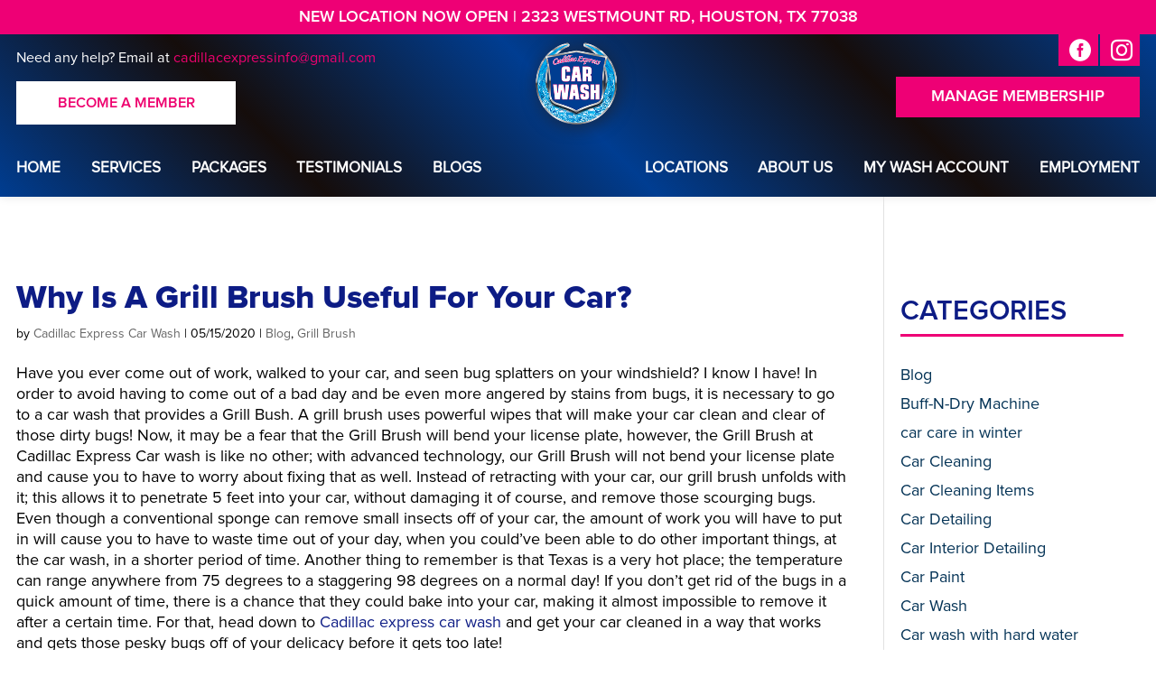

--- FILE ---
content_type: text/css
request_url: https://www.cadillacexpresscarwash.com/wp-content/themes/cadillacexpresscarwash/style.css?ver=4.27.4
body_size: 7343
content:
/*
 Theme Name:   Cadillac Express Car Wash
 Theme URI:    http://www.elegantthemes.com/gallery/divi-child/
 Description:  Cadillac Express Car Wash Theme
 Author:       Elegant Themes
 Author URI:   http://www.elegantthemes.com
 Template:     Divi
 Version:      1.0.0
 License:      GNU General Public License v2
 License URI:  http://www.gnu.org/licenses/gpl-2.0.html
 Text Domain:  cadillacexpresscarwash
*/

*::before,*::after{box-sizing:border-box;}


@font-face {
  font-family:'ProximaNova-ExtraBold';
  src: url('fonts/ProximaNova-ExtraBold/ProximaNova-Extrabld.eot?#iefix') format('embedded-opentype'),  
  url('fonts/ProximaNova-ExtraBold/ProximaNova-Extrabld.otf')  format('opentype'),
  url('fonts/ProximaNova-ExtraBold/ProximaNova-Extrabld.woff') format('woff'),
  url('fonts/ProximaNova-ExtraBold/ProximaNova-Extrabld.ttf')  format('truetype'),
  url('fonts/ProximaNova-ExtraBold/ProximaNova-Extrabld.svg#ProximaNova-Extrabld') format('svg');
  font-weight: normal;
  font-style: normal;
}
@font-face {
  font-family:'ProximaNova-SemiBold';
  src: url('fonts/ProximaNova-SemiBold/ProximaNova-SemiBold.eot?#iefix') format('embedded-opentype'),  
  url('fonts/ProximaNova-SemiBold/ProximaNova-SemiBold.otf')  format('opentype'),
  url('fonts/ProximaNova-SemiBold/ProximaNova-SemiBold.woff') format('woff'),
  url('fonts/ProximaNova-SemiBold/ProximaNova-SemiBold.ttf')  format('truetype'),
  url('fonts/ProximaNova-SemiBold/ProximaNova-SemiBold.svg#ProximaNova-SemiBold') format('svg');
  font-weight: normal;
  font-style: normal;
}
@font-face {
  font-family:'ProximaNova-Bold';
  src:  url('fonts/ProximaNova-Bold/ProximaNova-Bold.woff') format('woff'),
  url('fonts/ProximaNova-Bold/ProximaNova-Bold.woff2') format('svg');
  font-weight: normal;
  font-style: normal;
}
@font-face {
  font-family:'ProximaNova-Regular';
  src: url('fonts/ProximaNova-Regular/ProximaNova-Regular.eot?#iefix') format('embedded-opentype'),  
  url('fonts/ProximaNova-Regular/ProximaNova-Regular.otf')  format('opentype'),
  url('fonts/ProximaNova-Regular/ProximaNova-Regular.woff') format('woff'),
  url('fonts/ProximaNova-Regular/ProximaNova-Regular.ttf')  format('truetype'),
  url('fonts/ProximaNova-Regular/ProximaNova-Regular.svg#ProximaNova-Regular') format('svg');
  font-weight: normal;
  font-style: normal;
}
@font-face {
  font-family:'ProximaNova-Light';
  src:  url('fonts/ProximaNova-Light/ProximaNova-Light.woff') format('woff'),
  url('fonts/ProximaNova-Light/ProximaNova-Light.ttf')  format('truetype'),
  url('fonts/ProximaNova-Light/ProximaNova-Light.woff2') format('svg');
  font-weight: normal;
  font-style: normal;
}
@font-face {
  font-family:'DoubleBubble';
  src:  url('fonts/DoubleBubble/double_bubble.woff') format('woff'), 
  url('fonts/DoubleBubble/double_bubble.woff2') format('svg');
  font-weight: normal;
  font-style: normal;
}
body{color:#0c0c0c;font-family:'ProximaNova-Regular', Arial, sans-serif; line-height: 1.3em; overflow-x: hidden;}
a {color: #0033a0;}
.visible-mobile,.visible-tablet{display:none!important;}
.hidden-mobile, .hidden-tablet{display:block!important;}
#page-container{overflow-x:hidden;}
body.et_fixed_nav.et_secondary_nav_enabled #main-header,body.et_non_fixed_nav.et_transparent_nav.et_secondary_nav_enabled #main-header{top:0}
.container {max-width: 1400px; width: 100%;}
.et_pb_row{width:95%;} 
a,a::before,a::after,.button,.button::before,.button::after,.et-fixed-header .logo_container #logo{-webkit-transition:all 0.3s ease-in-out!important;-moz-transition:all 0.3s ease-in-out!important;-ms-transition:all 0.3s ease-in-out!important;-o-transition:all 0.3s ease-in-out!important;transition:all 0.3s ease-in-out!important;}
a:hover{box-shadow: 0 1px currentColor;}
small{font-size:68%;}
strong{font-weight:bold;}
.hide {display: none;}
#main-header{box-shadow:none;font-weight:normal;line-height:normal;}
.main-header.inner{box-shadow:0 0 15px 0 rgba(0,0,0,0.3);}
.logo_container a:hover, .logo_container a:focus {box-shadow: 0 0 0;}
.flex{display:-webkit-box;display:-webkit-flex;display:-ms-flexbox;display:flex;}.flex-center{-webkit-box-align:center;-webkit-align-items:center;-ms-flex-align:center;align-items:center;-webkit-box-pack:center;-webkit-justify-content:center;-ms-flex-pack:center;justify-content:center;}.flex-top{-webkit-box-align:flex-start;-webkit-align-items:flex-start;-ms-flex-align:flex-start;align-items:flex-start;}.flex-bottom{-webkit-box-align:flex-end;-webkit-align-items:flex-end;-ms-flex-align:flex-end;align-items:flex-end;}.flex-start{-webkit-justify-content:flex-start;-ms-flex-pack:flex-start;justify-content:flex-start;}.flex-end{-webkit-justify-content:flex-end;-ms-flex-pack:flex-end;justify-content:flex-end;}.with-space{-webkit-box-pack:justify;-webkit-justify-content:space-between;-moz-box-pack:justify;-ms-flex-pack:justify;justify-content:space-between;}
.et_header_style_left #et-top-navigation,.et_header_style_split #et-top-navigation,
.et_header_style_left .et-fixed-header #et-top-navigation,.et_header_style_split .et-fixed-header #et-top-navigation{padding-top:0}
#et-top-navigation{font-weight:normal}
.mobile_menu_bar {padding-bottom:10px !important;}
.mobile_menu_bar::before{color:#fff!important;left: 5px;top: 7px;}
#top-menu,.fullwidth-menu,nav#top-menu-nav,nav.fullwidth-menu-nav{float:none;}
#top-menu,#top-menu-nav{line-height:normal;}
#top-menu li{font-size:0.999em;}
#top-menu a {color:#1f1f1f; font-weight: 500; padding-bottom: 5px !important;}
#top-menu li ul {padding: 0;}
#top-menu li li {border-bottom: 1px solid #1f1f1f; padding: 0; width: 100%;}
#top-menu li li a {font-size:0.9em; width: 100%;}
#top-menu li.current-menu-ancestor>a, #top-menu li.current-menu-item>a {color: #151f55;}
#top-menu li.services-dropdown ul {column-count:2; column-gap: 0; width:700px;}
#top-menu li.services-dropdown ul li {border-right:1px solid #000;}
.et-search-form, .mobile_menu, .footer-widget li:before, .nav li ul, blockquote {border-color:#033255;}
#main-footer .et_pb_widget a {color:#151f55;}
.kbs-table-footer tr td a {  color: #fff !important; }
.et-social-icons {}
.et-social-icons li{margin:0.5em 0;}
.et-social-icon.et-social-facebook{background:#013482;border-radius:50px;}
.et-social-icon a {color:#FFFFFF!important;font-size:1em;height:1.7em;line-height:1.7em;width:1.7em;}
.et-social-icon a:before { position: relative; top: 0.15em;}
.et-social-icon a:hover {color:#ee0075!important;box-shadow:0 0 0; opacity:1;}
.et_pb_widget{float:none;}
.logo_container{height:auto;position:relative !important;text-align:center;width:auto;}
.logo_container .logo-box {position:absolute;left:0;margin:0 auto;right:0;width:295px;}
#main-header.et-fixed-header .logo_container .logo-box, #main-header.inner .logo_container .logo-box {width:145px;}
.et_header_style_left #logo, .et_header_style_split #logo{max-height:100%;max-width:90%;}
.button{background-color:#ee0075;border-radius:5px;color:#FFFFFF;cursor:pointer;display:inline-block;font-size:1em;font-family:'ProximaNova-SemiBold';line-height:1.3em;max-width:15em;min-width:15em;outline:medium none;overflow:hidden;padding:0.833em;position:relative;text-align:center;text-transform:uppercase;width:100%;z-index:9;}
.btn-wide{max-width:16em;min-width:16em;}
.button.btn-transparent{border:1px solid #FFFFFF;} 
.button *{margin-left:6px;}
.flex-center .button, .flex .button{margin-right:3px;}
.flex .button:last-child{margin:0;}
.button.without-corner{border-radius:0;}
.button.small{font-size:1em;max-width:14em;min-width:14em;}
.button.lg{max-width:13.5em;min-width:13.5em;}
.button.lg-font{font-size:1.167em;}
.button.block{max-width:100%;min-width:100%;text-transform:uppercase;width:100%;}
.button.round{border-radius:70px;}
.button.bg-light-blue{background-color:#0033a0;} 
.button:hover,.button:focus,.button.active{background-color:#ecfaff;color:#0d1c85!important;box-shadow: 0 0 0;}
.button.btn-white{background-color:#ecfaff;} 
.button.btn-white{color:#0d1c85!important;} 
.button.btn-white:hover{background-color:#ee0075;color:#ffffff!important;}
.btn-round {border-radius:50px;font-family: 'ProximaNova-Light';padding:0.6em 1em;min-width:18em;max-width:18em;text-transform:capitalize;padding:0.5em;} 
.button.btn-top.btn-blue  {background-color:#fff;border-radius:0;color: #ee0075;}
.button.btn-top.btn-blue:hover  {background-color:#ecfaff;}
.color-white .button,.button.color-white{color:#000!important;}.color-white .button::before,.button.color-white::before{background-color:#fff;}.color-white .button::after,.button.color-white::after{background-color:#000;}.color-white .button:hover,.button.color-white:hover,.color-white .button:focus,.button.color-white:focus,.color-white .button.active,.button.color-white.active{border-color:#000;color:#fff!important;}.color-white .button.active:hover,.button.color-white.active:hover,.color-white .button.active:focus,.button.color-white.active:focus{color:#000!important;}
.text-blue  {color:#0d1c85 !important;} 
.text-red   {color:#bc1e22 !important;}
.text-green {color:#62e0c9 !important;}
.text-black {color:#000000 !important;}
.text-pink  {color:#ee0075 !important;}
.text-center {text-align: center;} 
.no-margin 	 {margin: 0;}
.b10 {border-radius:10px;}
#main-header.inner {box-shadow:0 0 10px #e3e3e3;}
.header-area .nav li {display:inline-block;padding:1.3em 0.8em;}
.header-area .nav li:first-child {padding-left:0;}
.header-area .nav li:last-child {padding-right:0;}
.header-area .nav li a {color:#fff;font-size:0.95em;text-transform:uppercase; font-weight: 600;}
.header-area .nav li.current-menu-item a, .header-area .nav li.current-menu-ancestor a {box-shadow: 0 1px currentColor;}
.header-area .nav li ul {box-shadow: 0 0 10px #bdbdbd;padding:0!important;width:280px;top:62px;}
.header-area .nav li:last-child ul {right:0;}
.header-area .nav li ul li {border-bottom:1px solid #0d1c85;padding:0!important;width:100%}
.header-area .nav li ul li:hover, .header-area .nav li ul li:focus, .header-area .nav li ul li.current-menu-item {background:#0d1c85;}
.header-area .nav li ul li:hover a, .header-area .nav li ul li:focus a, .header-area .nav li ul li.current-menu-item a {color:#ffffff;}
.header-area .nav li ul li a {display:block;font-size:0.9em;padding:0.5em 1em!important;text-transform:capitalize; color: #003d91;}
.header-area .nav li ul li a:hover, .header-area .nav li ul li a:focus, .header-area .nav li ul li.current-menu-item a{box-shadow:0 0 0;}
.header-area .header-infos.header-left .widget_text {font-size: 0.9em;}

.header-area .header-infos.header-right{ display: flex; flex-direction: column; height: 100%; justify-content: space-between; padding-top: 9px; position: absolute; top: 0; right: 0; text-align: right }
.header-area .header-infos.header-right .textwidget{ text-align: right }
.header-area .header-infos.header-right p{ display: flex; gap: 5px; justify-content: flex-end; padding-bottom: 12px }
.header-area .header-infos.header-right .button{ border-radius: 0; border-width: 0; color: #fff; display: inline-block; margin-right: 2px; padding: 11px 22px }
.header-area .header-infos.header-right .button:last-child{ margin-right: 0 }
.header-area .header-infos.header-right .button.btn-fb,
.header-area .header-infos.header-right .button.btn-inst{ align-items: center; display: flex; font-size: 0; height: 100%; padding: 5px 32px 5px 12px }
.header-area .header-infos.header-right .button.btn-fb:before,
.header-area .header-infos.header-right .button.btn-inst:before{ color: #fff; content: '\e0aa'; display: block; font-family: 'ETModules'; font-size: 24px; line-height: normal }
.header-area .header-infos.header-right .button.btn-inst:before{ content: '\e09a' }
.header-area .header-infos.header-right .button.btn-fb:hover:before,
.header-area .header-infos.header-right .button.btn-inst:hover:before{ color: #0d1c85 }
.header-area .header-infos.header-right .free-wash-btn { background-color: #fff; color: #ee0075 !important; }
.header-area .header-infos.header-right .free-wash-btn:hover { background-color: #ecfaff; color: #0d1c85 !important; box-shadow: 0 0 0; }

.header-area .header-infos.header-left {float:left;}

/*.header-area .header-infos.header-right .et_pb_widget {float:left;} */
.header-area .header-infos.header-left  .widget_text {padding:1em 0 0;}
.header-area .header-infos.header-left  .nav {padding:0.5em 0 0;}
.header-area .header-infos.header-right .nav {padding:0.5em 0 0 0;text-align:right;} 

.header-infos a{color:#fff;}
.mob-navigation{ background-color: #0d1c85; left: 0; padding: 6px; position: fixed; top: 0; width: 100%; z-index: 666 }

.mob-navigation #et_mobile_nav_menu {float: none;display: inline-block;width:30%;}
.mob-navigation .mobile_nav .mobile-menu {background:#0d1c85;display:none;position:absolute;top:48px;width:100%;z-index:55;}
.mob-navigation .mobile_nav.open .mobile-menu { display:block !important;}
.mob-navigation .mobile_nav .mobile-menu li {border-bottom:1px solid #FFFFFF;position:relative;}
.mob-navigation .mobile_nav .mobile-menu li.menu-item-has-children.current-menu-item li {border-bottom-color:#0d1c85}
.mob-navigation .mobile_nav .mobile-menu li.current-menu-item, .mob-navigation .mobile_nav .mobile-menu li.current-menu-ancestor {background:#FFFFFF;}
.mob-navigation .mobile_nav .mobile-menu li.current-menu-item a, .mob-navigation .mobile_nav .mobile-menu li.current-menu-ancestor a {color:#0d1c85;}
.mob-navigation .mobile_nav .mobile-menu li.current-menu-ancestor li.current-menu-item {background:#0d1c85;}
.mob-navigation .mobile_nav .mobile-menu li.current-menu-ancestor li.current-menu-item a {color:#ffffff;}
.mob-navigation .mobile_nav .mobile-menu li a {color:#FFFFFF;display:inline-block;;padding:0.5em;width:88%;}
.mob-navigation .mobile_nav .mobile-menu li a:hover, .mob-navigation .mobile_nav .mobile-menu li a:focus {box-shadow:0 0 0;}
.mob-navigation .mobile_nav .menu-item-has-children>a{position:relative} 
.mob-navigation .mobile_nav li .submenu-trigger {display:none;}
.mob-navigation .mobile_nav li.menu-item-has-children .submenu-trigger {display:inline-block;height:2.25em;position:absolute;top:0;width:15%;}
.mob-navigation .mobile_nav li.menu-item-has-children .submenu-trigger:before {font-family:'ETmodules';color:#fff;position:absolute;font-size:18px;content:'\35';height:40px;padding:10px 0 0; width:40px;text-align:center;z-index:50;}
.mob-navigation .mobile_nav li.menu-item-has-children.current-menu-item .submenu-trigger:before, 
.mob-navigation .mobile_nav li.menu-item-has-children.current-menu-ancestor .submenu-trigger:before {color:#0d1c85}
.mob-navigation .mobile_nav li.menu-item-has-children li .submenu-trigger:before {display:none}
.mob-navigation .mobile_nav li.menu-item-has-children.visible .submenu-trigger:before{content:'\33'}
.mob-navigation .mobile_nav ul.sub-menu{display:none!important;padding-left:0;visibility:hidden!important;transition:all 1.5s ease-in-out}
.mob-navigation .mobile_nav ul.sub-menu li {padding-left:0;}
.mob-navigation .mobile_nav ul.sub-menu li a {font-size:0.9em;padding-left:2em;}
.mob-navigation .mobile_nav .visible>ul.sub-menu{display:block!important;visibility:visible!important}

.mob-navigation .mobile-buttons {width: 67%; float: right; text-align: right; }
.mob-navigation .mobile-buttons .et_pb_widget{ border: 1px solid #fff; display: inline-block; margin: 0 4px; padding: 10px 8px; position: relative; width: 40px }
.mob-navigation .mobile-buttons .et_pb_widget a {font-size:0;} 
.mob-navigation .mobile-buttons .et_pb_widget .iconbox:before{ color: #fff; font-family: ETModules; font-size: 24px; display: block; left: 50%; position: absolute; top: 50%; transform: translate(-50%, -50%) } 
.mob-navigation .mobile-buttons .et_pb_widget .icon_phone:before {content: '\e090';} 
.mob-navigation .mobile-buttons .et_pb_widget .icon_address:before {content: '\e01d'; } 
.mob-navigation .mobile-buttons .et_pb_widget .icon_email:before {content: '\e010'; } 
.mob-navigation .mobile-buttons .et_pb_widget .icon_facebook:before {content: '\e093'; } 
.mob-navigation .mobile-buttons .et_pb_widget .icon_instagram:before {content: '\e09a'; } 
.mob-navigation .mobile-buttons .et_pb_widget .icon_user:before {content: '\e08a'; } 
.mob-navigation .mobile-buttons .et_pb_widget span {display: none;}
.mob-navigation .mobile-buttons .widgettitle {display: none;}

#et-top-navigation #top-menu-nav ul li { padding: 1em 2em 0.7em;}
#et-top-navigation #top-menu-nav ul li ul li { padding:0;}
#et-top-navigation #top-menu-nav ul li ul li a {background: none; font-size:0.8em; color:#033255;}
#et-top-navigation #top-menu-nav ul li:hover ul li a {color:#033255;}
#et-top-navigation #top-menu-nav ul li:hover ul li a:hover, #et-top-navigation #top-menu-nav ul li:hover ul li.current-menu-item a {color:#c82f29;}
#et-top-navigation #top-menu-nav ul li:hover ul li {background:none;}
#et-top-navigation #top-menu-nav ul li:last-child { padding-right:0;}
#et-top-navigation #top-menu-nav ul li a { color: #033255; text-transform: uppercase;}
#et-top-navigation #top-menu-nav ul li:hover a, #et-top-navigation #top-menu-nav ul li.current-menu-item a, 
#et-top-navigation #top-menu-nav ul li.current-menu-ancestor a { color: #c82f29;}
#et-top-navigation #top-menu-nav ul li a:hover { color: #c82f29;box-shadow: 0 0 0;opacity:1;}
#et-top-navigation #top-menu-nav li ul {width: 260px;}
#main-footer {background:url(images/bg-footer.jpg) no-repeat;background-size:cover;margin:4em 0 0.1em 0;padding:7em 0 0;position:relative;z-index:5;}
#et-footer-nav{background-color:transparent !important;}
#footer-bottom {text-align: center;}
#footer-info {background: none; float: none; color: #ffffff; font-size: 0.7em; text-align: center;}
#footer-info a {color:#FFF;font-weight: normal;}
.footer-nav {text-align:center;}
.footer-nav li {display:inline-block;padding:0 0.6em;}
.footer-nav li a {color:#ffffff;font-size:0.9em;}
.footer-nav a:hover,.footer-nav li.current-menu-item a {font-family:margin-bottom'ProximaNova-Bold';opacity:1;box-shadow: 0 1px currentColor; }
.footer-logo {border-radius:50% 50% 0 0;margin:0 auto;left:0;right:0;text-align:center;width:15%;top:-5em;position:absolute;z-index:9;}
.footer-logo:before {background: url(images/bg-footer.jpg) no-repeat;border-radius:50%;content:'';display:block;height:210px;width:210px;z-index:5;}
.footer-logo img {left:0;right:0;position:absolute;top:0;z-index:9;}
#main-footer .locations-lists .title {display:none;}
#main-footer .locations-lists {text-align: center;padding:2em 0 0 0;}
#main-footer .locations-lists li {border-right:0;}
#main-footer .locations-lists a {color:#78bcdf;font-size:0.9em;}
#main-footer .locations-lists a.facebook_icon,
#main-footer .locations-lists a.instagram_icon{padding:0 1em;}
#main-footer .locations-lists a.facebook_icon:hover, #main-footer .locations-lists a.facebook_icon:focus,
#main-footer .locations-lists a.instagram_icon:hover, #main-footer .locations-lists a.instagram_icon:focus {box-shadow:0 0 0;}
#main-footer .locations-lists a.facebook_icon:before,
#main-footer .locations-lists a.instagram_icon:before{color:#ffffff;content:'\e0aa';font-family:'ETModules';font-size:2em;top:5px;position:relative;left:-10px;}
#main-footer .locations-lists a.instagram_icon:before{ content: '\e09a' }
#main-footer .locations-lists h5 {font-size:0.85em;line-height:1.25em;}
#copyright {font-size: 0.8em;padding: 1em 0;}
#copyright a{color:currentColor;}
.home .entry-title {display: none;}
.entry-title{color:#0d1c85;font-size:3em;font-family:'ProximaNova-ExtraBold';font-weight:400;margin:1em 0 0;position:relative;text-align:center;text-transform: uppercase;}
.entry-title .first-word{color:#ee0075;}
.search-results .entry-title, article.post .entry-title{font-size:2em;text-transform: capitalize; text-align:left;}
.post-template-default.single #main-content {padding:0 1em;}
.post-template-default.single .et_pb_post .entry-content { padding-top:0; }

#main-content{}
#main-content .container{padding:0;}
.fullwidth-slider .et-pb-controllers a {border:3px solid #ee0075;border-radius:50%;height:20px;width:20px;}
.et_pb_slider .et_pb_slide_content h1 {color:#ffffff;font-family:'ProximaNova-ExtraBold';font-size:3.889em;text-transform:uppercase;}
.et_pb_slider .et_pb_slide_content h2 {color:#ffffff;font-family:'ProximaNova-ExtraBold';font-size:2.667em;text-transform:uppercase;}
.et_pb_slider .et_pb_slide_content h3 {color:#ee0075!important;font-family:'DoubleBubble';font-size:3.33em;text-transform:uppercase;-webkit-text-stroke: 2px white;-moz-text-stroke: 2px white;}
.et_pb_slider .et_pb_slide_content h4 {color:#0ebbf1!important;font-family:'ProximaNova-ExtraBold';font-size:1.333em;text-transform:uppercase;}
.et_pb_slider .et_pb_slide_content .button {min-width:17em; max-width:17em;text-shadow:0 0 0;margin-right: 1em;}
.services-panels .et_pb_module.et_pb_text h4 {align-items:center;display:flex;justify-content: center;height:70px;margin-bottom:0.5em;}
.services-panels .et_pb_module.et_pb_text p {height:120px;margin-bottom:0.5em;}
.services-panels .button {box-shadow:0 0 30px #bdbdbd!important;min-width:11em;max-width:11em;}
.services-panels .button:hover {box-shadow:0 0 0;}

.testimonials-carousel .item {margin:1em 0;padding:0 5em;}
.testimonials-carousel {font-family:'ProximaNova-Light';font-size:1.667em;line-height:1.667em;text-align:center;}
.testimonials-carousel .review-name{color:#ee0075;margin:1em 0 0;} 
.testimonials-carousel .rating .icon_star {font-style:normal;}
.testimonials-carousel .rating .icon_star:before {content:"\e033";color:#ee0075;font-family:'ETmodules';font-size:1.2em;}
.testimonials-carousel .owl-controls .owl-buttons {position:absolute;top:40%;width:100%;z-index:9;}
.testimonials-carousel .owl-controls .owl-prev, .testimonials-carousel .owl-controls .owl-next {font-size:0;position:absolute;}
.testimonials-carousel .owl-controls .owl-next {right:0;}
.testimonials-carousel .owl-controls .owl-prev:before, .testimonials-carousel .owl-controls .owl-next:before
 {color:#0d1c85;border:3px solid #0d1c85;border-radius:50px;font-family: ETModules; font-size:50px;}
.testimonials-carousel .owl-controls .owl-next:before {content:"\35";}
.testimonials-carousel .owl-controls .owl-prev:before {content:"\34";}
.why-membership-text p {padding-bottom:0;}

.location-panels .et_pb_column{ border-right: 1px solid #acacac; padding: 2em 3% 2em 0 }
.location-panels .et_pb_column:last-child{ border-right: 0 }

.shape-image .et_pb_image_wrap {position:relative;padding:1em;overflow:visible!important;}
.shape-image .et_pb_image_wrap:before {background:#c5e6f2;border-radius:20px;box-shadow:0 0 10px #bdbdbd;content:''; position:absolute;height:95%;
width:95%;top:2%;z-index:5;transform: rotate(4deg);}
.shape-image.shapetwo .et_pb_image_wrap:before {transform:rotate(-4deg);}
.shape-image .et_pb_image_wrap img {border-radius:20px;position:relative;z-index:6;}

.differents .grid{float:left;padding:14px;width:50%;}
.differents .item{background-color:#fff;border:1px solid #ddd;box-shadow:0 0 8px rgba(0, 0, 0, 0.15);padding:2em 1.5em 50px;position:relative;text-align:center;}
.differents .item .img{margin-bottom:15px;}
.differents .item .img img{width:100%;}
.differents .content{padding-bottom: 1em; font-size: 0.8em;}
.differents .content .title{font-size:1.3em;line-height:1.3em;margin-bottom:0.7em;min-height:60px;}
.differents .content .title a {color:#0d1c85;font-weight:700;}
.differents .content a.more-link{display:none;}
.differents .content .buttons{ border-top: 1px solid #ccc; bottom: 0; left: 0; position: absolute; right: 0; }
.differents .content .buttons .button { border-radius:0; padding:1em; }
.differents .content .buttons .icon{ border-right: 1px solid #ccc; color: #666; font-size: 0.8em; }
.differents .content .buttons .icon.view{ width: 20%; }
.differents .content .buttons .icon.date{ width: 50%; }
.differents .content .buttons .icon.readmore{ width:50%; }
.differents .content .buttons .icon{ display: -webkit-box !important; display: -webkit-flex !important; display: -ms-flexbox !important; display: flex !important; -webkit-box-align: center; -webkit-align-items: center; -ms-flex-align: center; align-items: center; -webkit-box-pack: center; -webkit-justify-content: center; -ms-flex-pack: center; justify-content: center; }
.differents .content .buttons .icon:last-child{ border-right: none; }
 
.app-form { padding: 0 !important; } 
.app-form .col { padding-right: 2em !important; } 
.app-form label {display: block; margin-bottom: 0.5em !important;}
.app-form .wpcf7-form-control-wrap {display: block; margin-bottom: 1em !important;}
.app-form .wpcf7-form-control-wrap.disclaimer {display:inline-block;}
.app-form .disclaimer-btn {overflow:inherit;position:relative; padding-left:1.2em;}
.app-form .disclaimer-btn:before {content: "\e02b";font-family:ETModules;font-size:1.2em;left: 0.8em;position:absolute;}
.app-form .wpcf7-form-control-wrap input,
.app-form .wpcf7-form-control-wrap select,
.app-form .wpcf7-form-control-wrap textarea{ background-color: #f6f6f6; border: 1px solid #848484; font-size: 1em; padding: 0 1em; line-height: 3em; height: 3em; width: 100% } 
.app-form .wpcf7-form-control-wrap textarea {height: 8.5em !important;}
.app-form .wpcf7-form-control-wrap input:hover, .app-form .wpcf7-form-control-wrap input:focus, .app-form .wpcf7-form-control-wrap select:focus,
.app-form .wpcf7-form-control-wrap textarea:focus  {border: 1px solid #151f55 !important; }
.app-form .wpcf7-form-control-wrap input.wpcf7-not-valid, .app-form .wpcf7-form-control-wrap textarea.wpcf7-not-valid {border: 1px solid red !important; }
.app-form .wpcf7-form-control-wrap .wpcf7-radio .wpcf7-list-item {width: 15%;}
.app-form .wpcf7-form-control-wrap .wpcf7-radio input {float: left; width: 10% !important;}
.app-form .wpcf7-form-control-wrap .wpcf7-checkbox input {float: left;height: 2em !important; width:3em !important;}
.app-form .wpcf7-form-control-wrap .wpcf7-radio .wpcf7-list-item-label {float: left; line-height: 3em !important}
.app-form .wpcf7-form-control-wrap .wpcf7-list-item {margin: 0;}
.app-form .wpcf7-form-control-wrap .wpcf7-checkbox .wpcf7-list-item {display:block;}
.wpcf7 .wpcf7-validation-errors {display:none;}
.app-form hr {display: inline-block; margin: 3em 0; width: 100%;}
.app-form h3 {color:#151f55;font-size: 2em; text-transform: uppercase; }
.app-form .wpcf7-submit {
  background-color:#0d1c85!important;border:0!important;color:#FFFFFF!important;cursor:pointer;display:block!important;line-height:normal!important;
  height:auto!important;font-size:1em;font-weight:700;padding:0.6em 2em!important;margin:1.3em 0!important;position:relative;text-align:center!important;
  text-transform:uppercase;width:auto!important;}
.app-form .wpcf7-submit:disabled{ opacity: .5 }

.app-form .wpcf7-submit:hover, .app-form .wpcf7-submit:focus {background-color:#ee0075!important;color:#FFFFFF!important;}

.list{ display: table; list-style: outside none none !important; margin-bottom: 15px; margin-left: 0 !important; padding: 0 !important; }
.list li{background: url(images/icons-list.png) no-repeat left -170px;line-height: 2em;margin-bottom:0.5em;padding-left:2.2em !important; }
.list.fourcolumns  {column-count: 4; column-gap: 2em; display: block; }
.list.threecolumns {column-count: 3; column-gap: 2em; display: block; }
.list.twocolumns   {column-count: 2; column-gap: 2em; display: block; }
.locations-list {margin:1em 0; padding:0 !important; text-align: center;}
.locations-list li {border-right: 1px solid #acacac; display:inline-block; padding:0.5em;}
.locations-list li:last-child {border-right: 0px;}

#sidebar { padding:3em 1em 1em 1em !important;}
#sidebar .widgettitle {border-bottom:3px solid #ee0075;color:#0d1c85;font-family:'ProximaNova-SemiBold';font-size:1.7em;font-weight:700;margin-bottom:1em;text-transform:uppercase;}
#sidebar .et_pb_widget ul li a {color:#033255;}
#sidebar .et_pb_widget ul li a:hover {color:#0d1c85;}
.nav-links {display:inline-block;margin:1em;}
.nav-links .page-numbers {background:#033255;color:#FFF;padding: 0.5em 1em;display:inline-block;}
.nav-links .page-numbers.current, .nav-links .page-numbers:hover {background:#c82f29; }

.prices-panels .et_pb_module.et_pb_text h3 {align-items: center;display: flex;justify-content: center;height: 70px;margin-bottom: 0.5em;}
.prices-panels .et_pb_module.et_pb_text .exclusive {position:absolute;top:110%;right:0;left:0;font-size:1.3em;text-transform:uppercase;text-align:center;}
.prices-panels .et_pb_module.et_pb_text .exclusive {color: #ffe371;font-family:'ProximaNova-ExtraBold';text-shadow: 0 0 3vw #F40A35;}
.prices-panels .et_pb_module.et_pb_text .exclusive {animation: neon 1s ease infinite;-moz-animation: neon 1s ease infinite;-webkit-animation: neon 1s ease infinite;}

/*=== New CSS Header====*/
.header-section { background-image: linear-gradient(45deg, #003d91, #150d0b,#003d91,#150d0b,#003d91); }
div#custom_html-3 p { color: #fff; }
div#custom_html-3 p .text-pink { color: #fff !important; }
div#custom_html-3 a{color: #ee026f;}

@keyframes neon {
  0%,
  100% {
    text-shadow: 0 0 1vw #FA1C16, 0 0 3vw #FA1C16, 0 0 10vw #FA1C16, 0 0 10vw #FA1C16, 0 0 .4vw #FED128, .5vw .5vw .1vw #806914;
    color: #ffe371;
  }
  50% {
    text-shadow: 0 0 .5vw #800E0B, 0 0 1.5vw #800E0B, 0 0 5vw #800E0B, 0 0 5vw #800E0B, 0 0 .2vw #800E0B, .5vw .5vw .1vw #40340A;
    color: #ffe371;
  }
}


/*media queries starts from here*/
@media all and (max-width: 980px){
  .visible-tablet{display:block!important;}
  .hidden-tablet{display:none!important;}
  #main-header .header-area {padding: 2.3em 0 0 0 !important;}
  #main-header.inner .logo_container {float:none !important;width:30% !important;margin:0 auto !important;}
  .services-panels .et_pb_module.et_pb_text h4, .services-panels .et_pb_module.et_pb_text p {height:auto;}
  #main-footer {padding:0;margin:0;}
  #main-footer .locations-lists {padding:0;}
  .logo_container, .logo_container .logo-box {position:relative;}
  .services-panels .et_pb_module.et_pb_text p {height:auto;}
}
@media all and (max-width: 840px){ 
  body, button, input, select, textarea{ font-size: 15px; line-height: 1.7em; }
  .flex,.only-flex{ display: block !important; }
  .mob-flex{ display: -webkit-box !important; display: -webkit-flex !important; display: -ms-flexbox !important; display: flex !important; }
  .button.lg{ display: block; font-size: 1.06em; height: auto; }
  .button{ font-size: 1em !important; }
  .flex .button{ margin-bottom: 10px !important;}
  .flex.mob-center{text-align:center;}
  .flex.mob-center *{margin:0 auto 10px!important;}
  .visible-mobile{display:block!important;}
  .hidden-mobile{display:none!important;}
  #page-container {padding-top:0 !important;}
  #main-header {position:relative !important;}
  #main-header .header-area {padding:0 !important;}
  .header-section { padding:1em 0 0 0;}
  .et_header_style_left .logo_container {position:relative;margin:0 auto;width:70%;}
  .et_pb_slider .et_pb_slide, .et_pb_slider .et_pb_slide_description {padding-left:0;padding-right:0;}
  .et_pb_slider .et_pb_slide_content h1 {font-size:2.73em;}
  .et_pb_slider .et_pb_slide_content h2 {font-size:1.72em;}
  .et_pb_slider .et_pb_slide_content h3 {font-size:1.7em;-webkit-text-stroke:0;-moz-text-stroke: 0;}
  .et_pb_slider .et_pb_slide_content h4 {font-size:1em;}
  .locations-list li {border-right:0;}
  .services-panels .et_pb_module.et_pb_text h4, .services-panels .et_pb_module.et_pb_text p {height:auto !important;}
  .location-panels .et_pb_column {border-right:0;margin:0!important;padding-left:0!important;padding-right:0!important;}
  .testimonials-carousel {font-size:1.2em;}
  .testimonials-carousel .item {padding:0;}
  .testimonials-carousel .owl-controls .owl-buttons {position:relative;}
  .testimonials-carousel .owl-controls .owl-prev, .testimonials-carousel .owl-controls .owl-next {display:inline-block;padding: 0 5px!important;position:relative; width: 48%;}
  .testimonials-carousel .owl-controls .owl-prev {text-align:right;}
  .testimonials-carousel .owl-controls .owl-next {text-align:left;}
  #copyright {background:url(images/bg-footer.jpg) no-repeat;color:#ffffff;font-size: 0.7em;padding: 1em 0.5em;}
  #copyright span {display:block;}
  .entry-title {font-size:2em;margin-top:1em;} 
  .app-form .col {padding-right:0 !important; }
}

/*@media all and (max-width: 768px)*/
@media all and (max-width: 768px){}
@media all and (max-width: 640px){}/*@media all and (max-width: 640px)*/
@media all and (max-width: 576px){}/*@media all and (max-width: 576px)*/
@media all and (max-width: 480px){ #main-footer #copyright span {display:block;}  }/*@media all and (max-width: 480px)*/
@media all and (max-width: 425px){}/*@media all and (max-width: 425px)*/
@media all and (max-width: 375px){}/*@media all and (max-width: 375px)*/
@media all and (max-width: 320px){}

/* Desktops */
@media all and (max-width:1240px){ 
  #page-container {padding-top:0 !important;}
  #main-header {position:relative !important;}
  #main-header .header-area {padding:0;}
  #main-header.et-fixed-header {position:fixed;} 
  #main-header.et-fixed-header .logo_container {width:90%;}
  #main-header.et-fixed-header .logo_container .logo-box {width:125px;}
  #main-header.inner .logo_container, #main-header.inner .logo_container .logo-box, #main-header.inner.et-fixed-header .logo_container .logo-box {position:relative;}
  #main-header.inner .logo_container {float:left;width:12%;margin:0 0 0 4em;}
  .et_header_style_left .logo_container {position:inherit;}
  .header-area .header-infos.header-left, .header-area .header-infos.header-right {padding: 0 1em;}
  .header-area .header-infos.header-right .et_pb_widget {width:auto;}
  .header-area .header-infos.header-right .button {font-size:0.7em;}
  .header-area .nav li {padding:0.5em}
  .header-area .nav li ul {top: 40px;}
  .header-area .nav li a {font-size:0.9em}
  .header-area .header-infos.header-left .nav {padding:0.3em 0 0;}
  .header-area .header-infos.header-right .nav{padding:0;}
  .header-area .header-infos.header-left .widget_text { font-size: 0.7em;}
  .services-panels .et_pb_module.et_pb_text h4 {height:70px;} 
  .services-panels .et_pb_module.et_pb_text p {height:auto;}
  .footer-logo {width:210px;}
  .footer-nav li {padding: 0 0.5em;}
  .footer-nav li a {font-size: 0.8em;}
  .location-panels .address, .locations-panels .address {font-size:1em;}
  .location-panels .phone-number {font-size:1.5em;}
  .locations-panels .btn-round {min-width: 12em;} 
  #main-footer .locations-list li {padding: 0.5em;font-size: 0.9em;}
  .grecaptcha-badge {display:none;} 
  .app-form .col {padding-right:2em;}
  .services-panels .et_pb_module.et_pb_text p {height:170px;}
}

@media all and (max-width:1400px){   
  /*#main-header .logo_container {width:90%;}*/
  #main-header.et-fixed-header .logo_container .logo-box {width:125px;}
  .header-area .header-infos.header-left, .header-area .header-infos.header-right {padding: 0 1em;}
  .services-panels .et_pb_module.et_pb_text p {height:140px;}
  .footer-logo {width:210px;} 
}


@media all and (max-width: 980px){
	#main-header .logo_container{ margin: 0; width: 20% }
	#copyright {background:url(images/bg-footer.jpg) no-repeat;color:#ffffff;font-size: 0.7em;padding: 1em 0.5em;}
	.header-topbar{ margin-top: 56px }
	.header-section ul.mobile-menu {  max-height: 70vh;  overflow-y: auto; }

}

@media all and (max-width: 767px){
	#main-header .logo_container{ width: 100% }
	.header-area .header-infos.header-right{ position: static }
	.header-area .header-infos.header-right .textwidget{ padding-bottom: 1em; text-align: center }
	/*.et_header_style_left #logo { max-width: 25%; }*/
	
}

@media all and (max-width: 1024px){
  .header-area .nav li a {font-size:0.8em}
}

@media all and (max-width: 767px) {
	.form-box {max-width:90% !important;}
}

@media all and (min-width: 1240px){}/*@media all and (min-width: 1240px)*/
@media all and (min-width: 1366px){}/*@media all and (min-width: 1366px)*/
@media all and (min-width: 1405px){}/*@media all and (min-width: 1405px)*/
@media all and (min-width: 1600px){}/*@media all and (min-width: 1600px)*/
@media all and (min-width: 1750px){}/*@media all and (min-width: 1750px)*/
@media all and (min-width: 1920px){}/*@media all and (min-width: 1920px)*/



.popup-box {background-color:rgba(0,0,0,0.7);height:100%;box-shadow:0px 2px 18px 0px rgb(0 0 0 / 60%);z-index: 9999999999 !important;position:fixed !important;top:0px;bottom:auto;left:0px;right:auto;display:none;overflow:auto;width:100%;} 
.form-box {background:#ffffff;overflow-x:hidden;overflow-y:auto;padding:1em;max-width:50em;margin:0 auto;position:relative;width:100% !important;}
.popup-title h3 { font-weight:600;color:#0d1c85;font-size:1.7em;line-height:1em;text-align:center;text-transform:uppercase; }

#popup-form .form-box {height:auto;max-height:unset;top:50%;transform:translateY(-50%);}

.popup-box .close {
    background-color: #0d1c85;
	color: #ffffff;
    cursor: pointer;
    font-size: 1em;
    opacity: 1;
	padding:5px 10px;
    position: absolute;
    right: 0.5em;
    top: 0.5em;
    z-index: 9;
}
.popup-box .close:hover {background-color: #ee0075;}
/* Footer CTA Buttons Start*/ 
.kbs_cta-section { padding: 0; position: fixed; bottom: 0; width: 100%; z-index: 1; display: none; } 
.kbs_cta-section .cta-container { display: flex; } 
.footer-cta-link {width: 100%; text-align: center; background: #ee0075; color: #fff !important; font-size: 1.4em; padding: 10px 0; border-top: 1px solid #fff;} 
.kbs_cta-section>.et_pb_row { width: 100%; padding: 0 !important; } 
.cta-container .footer-cta-link:first-child {border-right: 1px solid #fff;} 
.cta-appointment:before { content: '\e08a'; } 
.cta-icon { font-family: 'ETModules'; margin-bottom: 0.15em; display: block; }

@media all and (max-width: 980px) {
    .kbs_cta-section { display: block; } 
    #copyright { padding: 15px 0 90px; }
    .site-inner {padding: 0; }

	
}

@media all and (max-width: 480px) {
    .cta-icon { margin-bottom: 0; }
}
/* Footer CTA Buttons End */

.kbs_topbar a{ color: #fff }

--- FILE ---
content_type: text/css
request_url: https://www.cadillacexpresscarwash.com/wp-content/et-cache/global/et-divi-customizer-global.min.css?ver=1752576214
body_size: 11173
content:
body,.et_pb_column_1_2 .et_quote_content blockquote cite,.et_pb_column_1_2 .et_link_content a.et_link_main_url,.et_pb_column_1_3 .et_quote_content blockquote cite,.et_pb_column_3_8 .et_quote_content blockquote cite,.et_pb_column_1_4 .et_quote_content blockquote cite,.et_pb_blog_grid .et_quote_content blockquote cite,.et_pb_column_1_3 .et_link_content a.et_link_main_url,.et_pb_column_3_8 .et_link_content a.et_link_main_url,.et_pb_column_1_4 .et_link_content a.et_link_main_url,.et_pb_blog_grid .et_link_content a.et_link_main_url,body .et_pb_bg_layout_light .et_pb_post p,body .et_pb_bg_layout_dark .et_pb_post p{font-size:18px}.et_pb_slide_content,.et_pb_best_value{font-size:20px}body{color:#000000}.container,.et_pb_row,.et_pb_slider .et_pb_container,.et_pb_fullwidth_section .et_pb_title_container,.et_pb_fullwidth_section .et_pb_title_featured_container,.et_pb_fullwidth_header:not(.et_pb_fullscreen) .et_pb_fullwidth_header_container{max-width:1400px}.et_boxed_layout #page-container,.et_boxed_layout.et_non_fixed_nav.et_transparent_nav #page-container #top-header,.et_boxed_layout.et_non_fixed_nav.et_transparent_nav #page-container #main-header,.et_fixed_nav.et_boxed_layout #page-container #top-header,.et_fixed_nav.et_boxed_layout #page-container #main-header,.et_boxed_layout #page-container .container,.et_boxed_layout #page-container .et_pb_row{max-width:1560px}a{color:#0d1c85}#footer-widgets .footer-widget li:before{top:12.3px}@media only screen and (min-width:981px){.et_pb_section{padding:2% 0}.et_pb_fullwidth_section{padding:0}}@media only screen and (min-width:1750px){.et_pb_row{padding:35px 0}.et_pb_section{padding:35px 0}.single.et_pb_pagebuilder_layout.et_full_width_page .et_post_meta_wrapper{padding-top:105px}.et_pb_fullwidth_section{padding:0}}.home-slider .et-pb-slider-arrows a:before{color:#ffffff;font-size:1.5em;background:#ee0075}@media (max-width:980px){.home-slider .et-pb-slider-arrows a:before{color:#ffffff;font-size:0.6em;background:#ee0075}}.app-form .et_pb_gutters2 .et_pb_column{margin-right:1%!important}.standard_appform h3 small{text-transform:none}.standard_appform .wpcf7-form-control-wrap .wpcf7-radio .wpcf7-list-item{width:30%}.standard_appform .wpcf7-form-control-wrap .wpcf7-radio input{margin:1px 8px 0 0;width:15px!important}.standard_appform .wpcf7-form-control-wrap .wpcf7-acceptance input{width:auto!important;margin:6px;height:auto!important}.page-numbers{background:#ecfaff;color:#0d1c85;padding:0.5em 1em;display:inline-block;border-radius:5px}.page-numbers.current{background:#ee0075;color:#FFF;padding:0.5em 1em;display:inline-block}.page-numbers:hover{background:#ee0075;color:#FFF}.page-numbers.current:hover{background:#ecfaff;color:#0d1c85}.pagination{padding-top:1em}table iframe{border-radius:5px}.kbs-nap-footer h3{margin-top:10px;color:#fff;font-size:2em}.kbs-phone-number{font-size:1.1em;color:#fff;padding-bottom:5px}.kbs-table-footer tr td{padding:8px}.kbs-table-footer h5{font-size:1em;color:#e8e8e8;padding:4% 0% 0 0%}.colorChange{color:#ee0075}.kbs-nap-footer h4{color:#fff;font-size:1.5em;margin-bottom:15px}.kbs-nap-footer li{color:#fff;font-size:1.3em}.blog-layout article{border:1px solid #d7d7d7;margin-bottom:0;margin-right:2.5em;margin-top:2.5em;padding:1.5em 1.5em 4.5em;position:relative;width:calc(46% - 1.25em);float:left;min-height:32em}.blog-layout article .entry-title{font-size:1.32em;font-weight:600;line-height:1.4em}.blog-layout article .entry-title a{box-shadow:none}.blog-layout article .publised{margin-bottom:1em}.blog-layout article .icon-calendar{align-items:center;display:flex;width:100%}.blog-layout article .icon-calendar:before{background-image:url([data-uri]);background-position:center;background-repeat:no-repeat;background-size:cover;content:"";height:20px;margin-right:6px;width:20px}.blog-layout article .buttons{border-top:1px solid #d7d7d7;bottom:0;display:flex;left:0;position:absolute;width:100%;justify-content:center;align-items:center}.blog-layout article .eye-view{padding:0 0.5em;width:50%;text-align:center}.blog-layout article .eye-view:before{background-image:url([data-uri]);background-position:center 3px;background-repeat:no-repeat;background-size:cover;content:"";height:20px;margin-right:6px;width:20px;display:inline-block}.blog-layout article a.more-link{background-color:#d7d7d7;box-shadow:none;color:#000;cursor:pointer;font-size:.997em;font-weight:600;line-height:1.5em;outline:medium none;padding:.6em 0.5em .5em;text-align:center;text-transform:capitalize;width:50%;z-index:9}@media (max-width:767px){.standard_appform .wpcf7-form-control-wrap .wpcf7-radio .wpcf7-list-item{width:42%}}.header-topbar{background:#ee0075;font-family:ProximaNova-SemiBold,sans-serif;text-align:center;color:#fff;padding:10px;text-transform:uppercase}

--- FILE ---
content_type: text/css
request_url: https://www.cadillacexpresscarwash.com/wp-content/themes/cadillacexpresscarwash/css/owl.carousel.css
body_size: 16
content:
.owl-carousel .owl-wrapper:after {clear: both;content: ".";display: block;height: 0;line-height: 0;visibility: hidden;}.owl-carousel {display: block;position: relative;width: 100%;}.owl-carousel .owl-wrapper {display: none;position: relative;}.owl-carousel .owl-wrapper-outer {overflow: hidden;position: relative;width: 100%;	z-index: 9;}.owl-carousel .owl-wrapper-outer.autoHeight {transition: height 500ms ease-in-out 0s;}.owl-carousel .owl-item {float: left;}.owl-controls .owl-page, .owl-controls .owl-buttons div {cursor: pointer;}.owl-controls {-moz-user-select: none;}.owl-carousel .owl-wrapper, .owl-carousel .owl-item {backface-visibility: hidden;transform: translate3d(0px, 0px, 0px);}